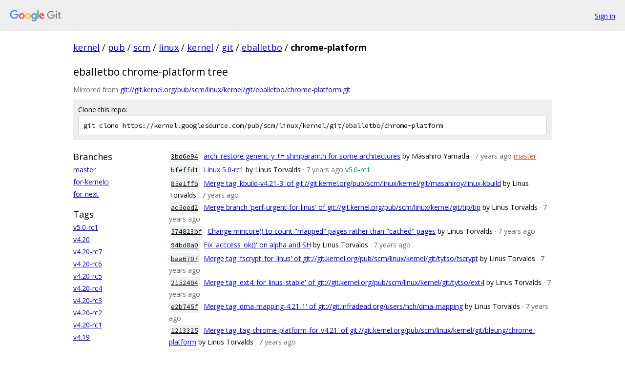

--- FILE ---
content_type: text/html; charset=utf-8
request_url: https://kernel.googlesource.com/pub/scm/linux/kernel/git/eballetbo/chrome-platform/
body_size: 16680
content:
<!DOCTYPE html><html lang="en"><head><meta charset="utf-8"><meta name="viewport" content="width=device-width, initial-scale=1"><title>pub/scm/linux/kernel/git/eballetbo/chrome-platform - Git at Google</title><link rel="stylesheet" type="text/css" href="/+static/base.css"><!-- default customHeadTagPart --></head><body class="Site"><header class="Site-header"><div class="Header"><a class="Header-image" href="/"><img src="//www.gstatic.com/images/branding/lockups/2x/lockup_git_color_108x24dp.png" width="108" height="24" alt="Google Git"></a><div class="Header-menu"> <a class="Header-menuItem" href="https://accounts.google.com/AccountChooser?faa=1&amp;continue=https://kernel.googlesource.com/login/pub/scm/linux/kernel/git/eballetbo/chrome-platform/">Sign in</a> </div></div></header><div class="Site-content"><div class="Container "><div class="Breadcrumbs"><a class="Breadcrumbs-crumb" href="/?format=HTML">kernel</a> / <a class="Breadcrumbs-crumb" href="/pub/">pub</a> / <a class="Breadcrumbs-crumb" href="/pub/scm/">scm</a> / <a class="Breadcrumbs-crumb" href="/pub/scm/linux/">linux</a> / <a class="Breadcrumbs-crumb" href="/pub/scm/linux/kernel/">kernel</a> / <a class="Breadcrumbs-crumb" href="/pub/scm/linux/kernel/git/">git</a> / <a class="Breadcrumbs-crumb" href="/pub/scm/linux/kernel/git/eballetbo/">eballetbo</a> / <span class="Breadcrumbs-crumb">chrome-platform</span></div><h2 class="RepoDescription">eballetbo chrome-platform tree</h2><div class="RepoMirroredFrom">Mirrored from <a href="git://git.kernel.org/pub/scm/linux/kernel/git/eballetbo/chrome-platform.git">git://git.kernel.org/pub/scm/linux/kernel/git/eballetbo/chrome-platform.git</a></div><div class="CloneRepo"><div class="CloneRepo-title">Clone this repo:</div><input id="clone-repo-input" type="text" class="u-monospace CloneRepo-command" readonly="readonly" value="git clone https://kernel.googlesource.com/pub/scm/linux/kernel/git/eballetbo/chrome-platform"></div><div class="RepoShortlog"><div class="RepoShortlog-refs"><div class="RefList RefList--responsive"><h3 class="RefList-title">Branches</h3><ul class="RefList-items"><li class="RefList-item"><a href="/pub/scm/linux/kernel/git/eballetbo/chrome-platform/+/refs/heads/master">master</a></li><li class="RefList-item"><a href="/pub/scm/linux/kernel/git/eballetbo/chrome-platform/+/refs/heads/for-kernelci">for-kernelci</a></li><li class="RefList-item"><a href="/pub/scm/linux/kernel/git/eballetbo/chrome-platform/+/refs/heads/for-next">for-next</a></li></ul></div><div class="RefList RefList--responsive"><h3 class="RefList-title">Tags</h3><ul class="RefList-items"><li class="RefList-item"><a href="/pub/scm/linux/kernel/git/eballetbo/chrome-platform/+/refs/tags/v5.0-rc1">v5.0-rc1</a></li><li class="RefList-item"><a href="/pub/scm/linux/kernel/git/eballetbo/chrome-platform/+/refs/tags/v4.20">v4.20</a></li><li class="RefList-item"><a href="/pub/scm/linux/kernel/git/eballetbo/chrome-platform/+/refs/tags/v4.20-rc7">v4.20-rc7</a></li><li class="RefList-item"><a href="/pub/scm/linux/kernel/git/eballetbo/chrome-platform/+/refs/tags/v4.20-rc6">v4.20-rc6</a></li><li class="RefList-item"><a href="/pub/scm/linux/kernel/git/eballetbo/chrome-platform/+/refs/tags/v4.20-rc5">v4.20-rc5</a></li><li class="RefList-item"><a href="/pub/scm/linux/kernel/git/eballetbo/chrome-platform/+/refs/tags/v4.20-rc4">v4.20-rc4</a></li><li class="RefList-item"><a href="/pub/scm/linux/kernel/git/eballetbo/chrome-platform/+/refs/tags/v4.20-rc3">v4.20-rc3</a></li><li class="RefList-item"><a href="/pub/scm/linux/kernel/git/eballetbo/chrome-platform/+/refs/tags/v4.20-rc2">v4.20-rc2</a></li><li class="RefList-item"><a href="/pub/scm/linux/kernel/git/eballetbo/chrome-platform/+/refs/tags/v4.20-rc1">v4.20-rc1</a></li><li class="RefList-item"><a href="/pub/scm/linux/kernel/git/eballetbo/chrome-platform/+/refs/tags/v4.19">v4.19</a></li></ul></div><a href="/pub/scm/linux/kernel/git/eballetbo/chrome-platform/+refs">More...</a></div><div class="RepoShortlog-log"><ol class="CommitLog"><li class="CommitLog-item CommitLog-item--oneline"><a class="u-sha1 u-monospace CommitLog-sha1" href="/pub/scm/linux/kernel/git/eballetbo/chrome-platform/+/3bd6e94bec122a951d462c239b47954cf5f36e33">3bd6e94</a> <a href="/pub/scm/linux/kernel/git/eballetbo/chrome-platform/+/3bd6e94bec122a951d462c239b47954cf5f36e33">arch: restore generic-y += shmparam.h for some architectures</a> <span class="CommitLog-author" title="yamada.masahiro@socionext.com">by Masahiro Yamada</span> <span class="CommitLog-time" title="Mon Jan 07 11:08:08 2019 +0900">· 7 years ago</span> <a class="CommitLog-branchLabel" href="/pub/scm/linux/kernel/git/eballetbo/chrome-platform/+/refs/heads/master">master</a></li><li class="CommitLog-item CommitLog-item--oneline"><a class="u-sha1 u-monospace CommitLog-sha1" href="/pub/scm/linux/kernel/git/eballetbo/chrome-platform/+/bfeffd155283772bbe78c6a05dec7c0128ee500c">bfeffd1</a> <a href="/pub/scm/linux/kernel/git/eballetbo/chrome-platform/+/bfeffd155283772bbe78c6a05dec7c0128ee500c">Linux 5.0-rc1</a> <span class="CommitLog-author" title="torvalds@linux-foundation.org">by Linus Torvalds</span> <span class="CommitLog-time" title="Sun Jan 06 17:08:20 2019 -0800">· 7 years ago</span> <a class="CommitLog-tagLabel" href="/pub/scm/linux/kernel/git/eballetbo/chrome-platform/+/refs/tags/v5.0-rc1">v5.0-rc1</a></li><li class="CommitLog-item CommitLog-item--oneline"><a class="u-sha1 u-monospace CommitLog-sha1" href="/pub/scm/linux/kernel/git/eballetbo/chrome-platform/+/85e1ffbd42f664965dc05f6e9851c06379f27fb2">85e1ffb</a> <a href="/pub/scm/linux/kernel/git/eballetbo/chrome-platform/+/85e1ffbd42f664965dc05f6e9851c06379f27fb2">Merge tag &#39;kbuild-v4.21-3&#39; of git://git.kernel.org/pub/scm/linux/kernel/git/masahiroy/linux-kbuild</a> <span class="CommitLog-author" title="torvalds@linux-foundation.org">by Linus Torvalds</span> <span class="CommitLog-time" title="Sun Jan 06 16:33:10 2019 -0800">· 7 years ago</span></li><li class="CommitLog-item CommitLog-item--oneline"><a class="u-sha1 u-monospace CommitLog-sha1" href="/pub/scm/linux/kernel/git/eballetbo/chrome-platform/+/ac5eed2b41776b05cf03aac761d3bb5e64eea24c">ac5eed2</a> <a href="/pub/scm/linux/kernel/git/eballetbo/chrome-platform/+/ac5eed2b41776b05cf03aac761d3bb5e64eea24c">Merge branch &#39;perf-urgent-for-linus&#39; of git://git.kernel.org/pub/scm/linux/kernel/git/tip/tip</a> <span class="CommitLog-author" title="torvalds@linux-foundation.org">by Linus Torvalds</span> <span class="CommitLog-time" title="Sun Jan 06 16:30:14 2019 -0800">· 7 years ago</span></li><li class="CommitLog-item CommitLog-item--oneline"><a class="u-sha1 u-monospace CommitLog-sha1" href="/pub/scm/linux/kernel/git/eballetbo/chrome-platform/+/574823bfab82d9d8fa47f422778043fbb4b4f50e">574823bf</a> <a href="/pub/scm/linux/kernel/git/eballetbo/chrome-platform/+/574823bfab82d9d8fa47f422778043fbb4b4f50e">Change mincore() to count &quot;mapped&quot; pages rather than &quot;cached&quot; pages</a> <span class="CommitLog-author" title="torvalds@linux-foundation.org">by Linus Torvalds</span> <span class="CommitLog-time" title="Sat Jan 05 17:50:59 2019 -0800">· 7 years ago</span></li><li class="CommitLog-item CommitLog-item--oneline"><a class="u-sha1 u-monospace CommitLog-sha1" href="/pub/scm/linux/kernel/git/eballetbo/chrome-platform/+/94bd8a05cd4de344a9a57e52ef7d99550251984f">94bd8a0</a> <a href="/pub/scm/linux/kernel/git/eballetbo/chrome-platform/+/94bd8a05cd4de344a9a57e52ef7d99550251984f">Fix &#39;acccess_ok()&#39; on alpha and SH</a> <span class="CommitLog-author" title="torvalds@linux-foundation.org">by Linus Torvalds</span> <span class="CommitLog-time" title="Sun Jan 06 11:15:04 2019 -0800">· 7 years ago</span></li><li class="CommitLog-item CommitLog-item--oneline"><a class="u-sha1 u-monospace CommitLog-sha1" href="/pub/scm/linux/kernel/git/eballetbo/chrome-platform/+/baa6707381285e68cc472efba58e7e736057aacc">baa6707</a> <a href="/pub/scm/linux/kernel/git/eballetbo/chrome-platform/+/baa6707381285e68cc472efba58e7e736057aacc">Merge tag &#39;fscrypt_for_linus&#39; of git://git.kernel.org/pub/scm/linux/kernel/git/tytso/fscrypt</a> <span class="CommitLog-author" title="torvalds@linux-foundation.org">by Linus Torvalds</span> <span class="CommitLog-time" title="Sun Jan 06 12:21:11 2019 -0800">· 7 years ago</span></li><li class="CommitLog-item CommitLog-item--oneline"><a class="u-sha1 u-monospace CommitLog-sha1" href="/pub/scm/linux/kernel/git/eballetbo/chrome-platform/+/215240462a9672db771bb60adcc1c4fdf40e8ec4">2152404</a> <a href="/pub/scm/linux/kernel/git/eballetbo/chrome-platform/+/215240462a9672db771bb60adcc1c4fdf40e8ec4">Merge tag &#39;ext4_for_linus_stable&#39; of git://git.kernel.org/pub/scm/linux/kernel/git/tytso/ext4</a> <span class="CommitLog-author" title="torvalds@linux-foundation.org">by Linus Torvalds</span> <span class="CommitLog-time" title="Sun Jan 06 12:19:23 2019 -0800">· 7 years ago</span></li><li class="CommitLog-item CommitLog-item--oneline"><a class="u-sha1 u-monospace CommitLog-sha1" href="/pub/scm/linux/kernel/git/eballetbo/chrome-platform/+/e2b745f469ec0f3165ba5ffaee3ce40f98d77878">e2b745f</a> <a href="/pub/scm/linux/kernel/git/eballetbo/chrome-platform/+/e2b745f469ec0f3165ba5ffaee3ce40f98d77878">Merge tag &#39;dma-mapping-4.21-1&#39; of git://git.infradead.org/users/hch/dma-mapping</a> <span class="CommitLog-author" title="torvalds@linux-foundation.org">by Linus Torvalds</span> <span class="CommitLog-time" title="Sun Jan 06 11:47:26 2019 -0800">· 7 years ago</span></li><li class="CommitLog-item CommitLog-item--oneline"><a class="u-sha1 u-monospace CommitLog-sha1" href="/pub/scm/linux/kernel/git/eballetbo/chrome-platform/+/12133258d7fe309b42a35677549c606b15a0822d">1213325</a> <a href="/pub/scm/linux/kernel/git/eballetbo/chrome-platform/+/12133258d7fe309b42a35677549c606b15a0822d">Merge tag &#39;tag-chrome-platform-for-v4.21&#39; of git://git.kernel.org/pub/scm/linux/kernel/git/bleung/chrome-platform</a> <span class="CommitLog-author" title="torvalds@linux-foundation.org">by Linus Torvalds</span> <span class="CommitLog-time" title="Sun Jan 06 11:40:06 2019 -0800">· 7 years ago</span></li><li class="CommitLog-item CommitLog-item--oneline"><a class="u-sha1 u-monospace CommitLog-sha1" href="/pub/scm/linux/kernel/git/eballetbo/chrome-platform/+/66e012f6188fb37b18c774277f34fb52278059c3">66e012f</a> <a href="/pub/scm/linux/kernel/git/eballetbo/chrome-platform/+/66e012f6188fb37b18c774277f34fb52278059c3">Merge tag &#39;hwlock-v4.21&#39; of git://github.com/andersson/remoteproc</a> <span class="CommitLog-author" title="torvalds@linux-foundation.org">by Linus Torvalds</span> <span class="CommitLog-time" title="Sun Jan 06 11:37:44 2019 -0800">· 7 years ago</span></li><li class="CommitLog-item CommitLog-item--oneline"><a class="u-sha1 u-monospace CommitLog-sha1" href="/pub/scm/linux/kernel/git/eballetbo/chrome-platform/+/8094c3ceb21ad93896fd4d238e8ba41911932eaf">8094c3c</a> <a href="/pub/scm/linux/kernel/git/eballetbo/chrome-platform/+/8094c3ceb21ad93896fd4d238e8ba41911932eaf">fscrypt: add Adiantum support</a> <span class="CommitLog-author" title="ebiggers@google.com">by Eric Biggers</span> <span class="CommitLog-time" title="Sun Jan 06 08:36:21 2019 -0500">· 7 years ago</span></li><li class="CommitLog-item CommitLog-item--oneline"><a class="u-sha1 u-monospace CommitLog-sha1" href="/pub/scm/linux/kernel/git/eballetbo/chrome-platform/+/b5aef86e089a2d85a6d627372287785d08938cbe">b5aef86</a> <a href="/pub/scm/linux/kernel/git/eballetbo/chrome-platform/+/b5aef86e089a2d85a6d627372287785d08938cbe">Merge tag &#39;docs-5.0-fixes&#39; of git://git.lwn.net/linux</a> <span class="CommitLog-author" title="torvalds@linux-foundation.org">by Linus Torvalds</span> <span class="CommitLog-time" title="Sat Jan 05 18:35:02 2019 -0800">· 7 years ago</span></li><li class="CommitLog-item CommitLog-item--oneline"><a class="u-sha1 u-monospace CommitLog-sha1" href="/pub/scm/linux/kernel/git/eballetbo/chrome-platform/+/15b215e5aa29993c1b0f46693a1b482296bcf08e">15b215e</a> <a href="/pub/scm/linux/kernel/git/eballetbo/chrome-platform/+/15b215e5aa29993c1b0f46693a1b482296bcf08e">Merge tag &#39;firewire-update&#39; of git://git.kernel.org/pub/scm/linux/kernel/git/ieee1394/linux1394</a> <span class="CommitLog-author" title="torvalds@linux-foundation.org">by Linus Torvalds</span> <span class="CommitLog-time" title="Sat Jan 05 18:33:21 2019 -0800">· 7 years ago</span></li><li class="CommitLog-item CommitLog-item--oneline"><a class="u-sha1 u-monospace CommitLog-sha1" href="/pub/scm/linux/kernel/git/eballetbo/chrome-platform/+/d7252d0d36375fe8c544098469a21d03fa267a55">d7252d0</a> <a href="/pub/scm/linux/kernel/git/eballetbo/chrome-platform/+/d7252d0d36375fe8c544098469a21d03fa267a55">Merge tag &#39;for-linus-20190104&#39; of git://git.kernel.dk/linux-block</a> <span class="CommitLog-author" title="torvalds@linux-foundation.org">by Linus Torvalds</span> <span class="CommitLog-time" title="Sat Jan 05 18:29:13 2019 -0800">· 7 years ago</span></li><li class="CommitLog-item CommitLog-item--oneline"><a class="u-sha1 u-monospace CommitLog-sha1" href="/pub/scm/linux/kernel/git/eballetbo/chrome-platform/+/0fe4e2d5cd931ad2ff99d61cfdd5c6dc0c3ec60b">0fe4e2d</a> <a href="/pub/scm/linux/kernel/git/eballetbo/chrome-platform/+/0fe4e2d5cd931ad2ff99d61cfdd5c6dc0c3ec60b">Merge tag &#39;drm-next-2019-01-05&#39; of git://anongit.freedesktop.org/drm/drm</a> <span class="CommitLog-author" title="torvalds@linux-foundation.org">by Linus Torvalds</span> <span class="CommitLog-time" title="Sat Jan 05 18:25:19 2019 -0800">· 7 years ago</span></li><li class="CommitLog-item CommitLog-item--oneline"><a class="u-sha1 u-monospace CommitLog-sha1" href="/pub/scm/linux/kernel/git/eballetbo/chrome-platform/+/3954e1d0310e30e743431b58918825c4d4fe8812">3954e1d</a> <a href="/pub/scm/linux/kernel/git/eballetbo/chrome-platform/+/3954e1d0310e30e743431b58918825c4d4fe8812">Merge tag &#39;for-linus&#39; of git://git.kernel.org/pub/scm/linux/kernel/git/rdma/rdma</a> <span class="CommitLog-author" title="torvalds@linux-foundation.org">by Linus Torvalds</span> <span class="CommitLog-time" title="Sat Jan 05 18:20:51 2019 -0800">· 7 years ago</span></li><li class="CommitLog-item CommitLog-item--oneline"><a class="u-sha1 u-monospace CommitLog-sha1" href="/pub/scm/linux/kernel/git/eballetbo/chrome-platform/+/a8a6b1186b1a209647483c2ff81e0d59c43dbdd3">a8a6b11</a> <a href="/pub/scm/linux/kernel/git/eballetbo/chrome-platform/+/a8a6b1186b1a209647483c2ff81e0d59c43dbdd3">Merge tag &#39;fbdev-v4.21&#39; of git://github.com/bzolnier/linux</a> <span class="CommitLog-author" title="torvalds@linux-foundation.org">by Linus Torvalds</span> <span class="CommitLog-time" title="Sat Jan 05 18:15:37 2019 -0800">· 7 years ago</span></li><li class="CommitLog-item CommitLog-item--oneline"><a class="u-sha1 u-monospace CommitLog-sha1" href="/pub/scm/linux/kernel/git/eballetbo/chrome-platform/+/7671c14e6aca7a816a29a85eba47d9bccb7d23ae">7671c14</a> <a href="/pub/scm/linux/kernel/git/eballetbo/chrome-platform/+/7671c14e6aca7a816a29a85eba47d9bccb7d23ae">Merge branch &#39;i2c/for-5.0&#39; of git://git.kernel.org/pub/scm/linux/kernel/git/wsa/linux</a> <span class="CommitLog-author" title="torvalds@linux-foundation.org">by Linus Torvalds</span> <span class="CommitLog-time" title="Sat Jan 05 18:13:35 2019 -0800">· 7 years ago</span></li><li class="CommitLog-item CommitLog-item--oneline"><a class="u-sha1 u-monospace CommitLog-sha1" href="/pub/scm/linux/kernel/git/eballetbo/chrome-platform/+/926b02d3eb547daa1d56cf9b586f31b270488b77">926b02d</a> <a href="/pub/scm/linux/kernel/git/eballetbo/chrome-platform/+/926b02d3eb547daa1d56cf9b586f31b270488b77">Merge tag &#39;pci-v4.21-changes&#39; of git://git.kernel.org/pub/scm/linux/kernel/git/helgaas/pci</a> <span class="CommitLog-author" title="torvalds@linux-foundation.org">by Linus Torvalds</span> <span class="CommitLog-time" title="Sat Jan 05 17:57:34 2019 -0800">· 7 years ago</span></li></ol><nav class="LogNav"><a class="LogNav-next" href="/pub/scm/linux/kernel/git/eballetbo/chrome-platform/+log">More &raquo;</a></nav></div></div></div> <!-- Container --></div> <!-- Site-content --><footer class="Site-footer"><div class="Footer"><span class="Footer-poweredBy">Powered by <a href="https://gerrit.googlesource.com/gitiles/">Gitiles</a>| <a href="https://policies.google.com/privacy">Privacy</a>| <a href="https://policies.google.com/terms">Terms</a></span><span class="Footer-formats"><a class="u-monospace Footer-formatsItem" href="?format=TEXT">txt</a> <a class="u-monospace Footer-formatsItem" href="?format=JSON">json</a></span></div></footer></body></html><script nonce="OMrSyDE2IYeSO-1nHhAcQg">{let f = document.getElementById("clone-repo-input"); f.onclick = () => {f.focus(); if (f.selectionStart === f.selectionEnd) {f.select();}};}</script>